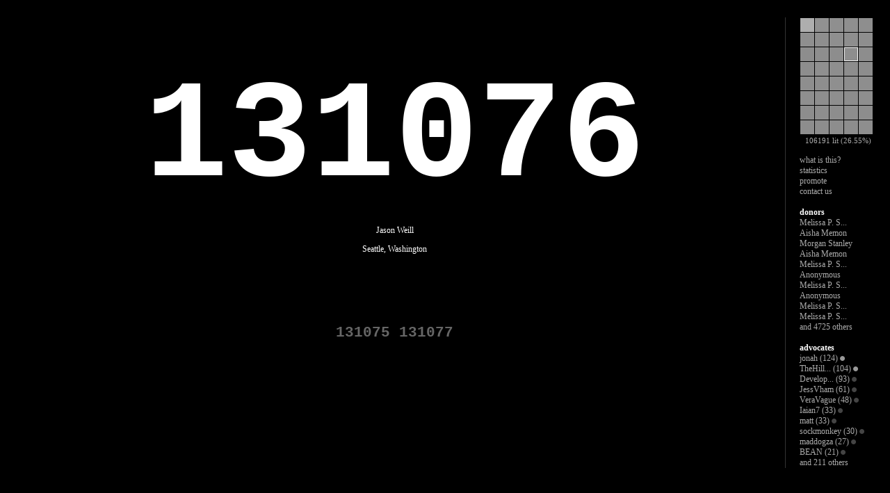

--- FILE ---
content_type: text/html; charset=utf-8
request_url: https://www.darfurwall.org/n/131076
body_size: 2679
content:

<!DOCTYPE html PUBLIC "-//W3C//DTD XHTML 1.0 Strict//EN" "http://www.w3.org/TR/xhtml1/DTD/xhtml1-strict.dtd">

<html xmlns="http://www.w3.org/1999/xhtml" lang="en">
  <head>
    <title>Jason Weill - the darfur wall - 131076</title>
    <link rel="stylesheet" media="screen" href="/stylesheets/default.css" />
    <script src="/javascripts/animation.js"></script>
    <script src="/javascripts/shared.js"></script>
    <link href="http://blog.darfurwall.org/?feed=rss2" rel="alternate" title="the darfur wall" type="application/rss+xml" />
    <meta name="description" content="400,000 numbers cover The Darfur Wall. Each number represents a victim of genocide in Darfur, Sudan. By donating $1 or more you can light a number, turning it from dark gray to brilliant white."/>
    <meta name="verify-v1" content="BjVGcubYS86+UpDMTS1Mi3QYlToCOtiZR0iLr9BZ1NI=" />
    <meta http-equiv="Content-Type" content="text/html; charset=utf-8" />
  </head>
  <body>

        <div id="container">
        
<div id="menu">

  <table id="wallmap" cellspacing="1">



              <tr>

          <td>
              <div id="wallmapPanel0" onmouseover="light( this.style, 'backgroundColor', new Color( 0xff, 0xff, 0xff ) );" onmouseout="darken( this.style, 'backgroundColor', Color.parse( '#aeaeae' ), 250 );" title="panel 1, 1 - 10000, 47.00% lit" onclick="window.top.location.href = '/wall/1';" style="background-color:#aeaeae"></div>
          </td>




          <td>
              <div id="wallmapPanel1" onmouseover="light( this.style, 'backgroundColor', new Color( 0xff, 0xff, 0xff ) );" onmouseout="darken( this.style, 'backgroundColor', Color.parse( '#919191' ), 250 );" title="panel 2, 10001 - 20000, 27.78% lit" onclick="window.top.location.href = '/wall/2';" style="background-color:#919191"></div>
          </td>




          <td>
              <div id="wallmapPanel2" onmouseover="light( this.style, 'backgroundColor', new Color( 0xff, 0xff, 0xff ) );" onmouseout="darken( this.style, 'backgroundColor', Color.parse( '#8f8f8f' ), 250 );" title="panel 3, 20001 - 30000, 26.72% lit" onclick="window.top.location.href = '/wall/3';" style="background-color:#8f8f8f"></div>
          </td>




          <td>
              <div id="wallmapPanel3" onmouseover="light( this.style, 'backgroundColor', new Color( 0xff, 0xff, 0xff ) );" onmouseout="darken( this.style, 'backgroundColor', Color.parse( '#8f8f8f' ), 250 );" title="panel 4, 30001 - 40000, 26.96% lit" onclick="window.top.location.href = '/wall/4';" style="background-color:#8f8f8f"></div>
          </td>




          <td>
              <div id="wallmapPanel4" onmouseover="light( this.style, 'backgroundColor', new Color( 0xff, 0xff, 0xff ) );" onmouseout="darken( this.style, 'backgroundColor', Color.parse( '#8e8e8e' ), 250 );" title="panel 5, 40001 - 50000, 26.14% lit" onclick="window.top.location.href = '/wall/5';" style="background-color:#8e8e8e"></div>
          </td>

              </tr>


              <tr>

          <td>
              <div id="wallmapPanel5" onmouseover="light( this.style, 'backgroundColor', new Color( 0xff, 0xff, 0xff ) );" onmouseout="darken( this.style, 'backgroundColor', Color.parse( '#8f8f8f' ), 250 );" title="panel 6, 50001 - 60000, 26.97% lit" onclick="window.top.location.href = '/wall/6';" style="background-color:#8f8f8f"></div>
          </td>




          <td>
              <div id="wallmapPanel6" onmouseover="light( this.style, 'backgroundColor', new Color( 0xff, 0xff, 0xff ) );" onmouseout="darken( this.style, 'backgroundColor', Color.parse( '#8e8e8e' ), 250 );" title="panel 7, 60001 - 70000, 26.24% lit" onclick="window.top.location.href = '/wall/7';" style="background-color:#8e8e8e"></div>
          </td>




          <td>
              <div id="wallmapPanel7" onmouseover="light( this.style, 'backgroundColor', new Color( 0xff, 0xff, 0xff ) );" onmouseout="darken( this.style, 'backgroundColor', Color.parse( '#8f8f8f' ), 250 );" title="panel 8, 70001 - 80000, 26.58% lit" onclick="window.top.location.href = '/wall/8';" style="background-color:#8f8f8f"></div>
          </td>




          <td>
              <div id="wallmapPanel8" onmouseover="light( this.style, 'backgroundColor', new Color( 0xff, 0xff, 0xff ) );" onmouseout="darken( this.style, 'backgroundColor', Color.parse( '#8e8e8e' ), 250 );" title="panel 9, 80001 - 90000, 25.90% lit" onclick="window.top.location.href = '/wall/9';" style="background-color:#8e8e8e"></div>
          </td>




          <td>
              <div id="wallmapPanel9" onmouseover="light( this.style, 'backgroundColor', new Color( 0xff, 0xff, 0xff ) );" onmouseout="darken( this.style, 'backgroundColor', Color.parse( '#8e8e8e' ), 250 );" title="panel 10, 90001 - 100000, 26.14% lit" onclick="window.top.location.href = '/wall/10';" style="background-color:#8e8e8e"></div>
          </td>

              </tr>


              <tr>

          <td>
              <div id="wallmapPanel10" onmouseover="light( this.style, 'backgroundColor', new Color( 0xff, 0xff, 0xff ) );" onmouseout="darken( this.style, 'backgroundColor', Color.parse( '#8d8d8d' ), 250 );" title="panel 11, 100001 - 110000, 25.66% lit" onclick="window.top.location.href = '/wall/11';" style="background-color:#8d8d8d"></div>
          </td>




          <td>
              <div id="wallmapPanel11" onmouseover="light( this.style, 'backgroundColor', new Color( 0xff, 0xff, 0xff ) );" onmouseout="darken( this.style, 'backgroundColor', Color.parse( '#8e8e8e' ), 250 );" title="panel 12, 110001 - 120000, 25.96% lit" onclick="window.top.location.href = '/wall/12';" style="background-color:#8e8e8e"></div>
          </td>




          <td>
              <div id="wallmapPanel12" onmouseover="light( this.style, 'backgroundColor', new Color( 0xff, 0xff, 0xff ) );" onmouseout="darken( this.style, 'backgroundColor', Color.parse( '#8d8d8d' ), 250 );" title="panel 13, 120001 - 130000, 25.33% lit" onclick="window.top.location.href = '/wall/13';" style="background-color:#8d8d8d"></div>
          </td>




          <td>
              <div id="wallmapPanel13" onmouseover="light( this.style, 'backgroundColor', new Color( 0xff, 0xff, 0xff ) );" onmouseout="darken( this.style, 'backgroundColor', Color.parse( '#8e8e8e' ), 250 );" title="panel 14, 130001 - 140000, 26.13% lit" onclick="window.top.location.href = '/wall/14';" style="background-color:#8e8e8e"></div>
          </td>




          <td>
              <div id="wallmapPanel14" onmouseover="light( this.style, 'backgroundColor', new Color( 0xff, 0xff, 0xff ) );" onmouseout="darken( this.style, 'backgroundColor', Color.parse( '#8d8d8d' ), 250 );" title="panel 15, 140001 - 150000, 25.47% lit" onclick="window.top.location.href = '/wall/15';" style="background-color:#8d8d8d"></div>
          </td>

              </tr>


              <tr>

          <td>
              <div id="wallmapPanel15" onmouseover="light( this.style, 'backgroundColor', new Color( 0xff, 0xff, 0xff ) );" onmouseout="darken( this.style, 'backgroundColor', Color.parse( '#8d8d8d' ), 250 );" title="panel 16, 150001 - 160000, 25.76% lit" onclick="window.top.location.href = '/wall/16';" style="background-color:#8d8d8d"></div>
          </td>




          <td>
              <div id="wallmapPanel16" onmouseover="light( this.style, 'backgroundColor', new Color( 0xff, 0xff, 0xff ) );" onmouseout="darken( this.style, 'backgroundColor', Color.parse( '#8f8f8f' ), 250 );" title="panel 17, 160001 - 170000, 26.44% lit" onclick="window.top.location.href = '/wall/17';" style="background-color:#8f8f8f"></div>
          </td>




          <td>
              <div id="wallmapPanel17" onmouseover="light( this.style, 'backgroundColor', new Color( 0xff, 0xff, 0xff ) );" onmouseout="darken( this.style, 'backgroundColor', Color.parse( '#8e8e8e' ), 250 );" title="panel 18, 170001 - 180000, 26.02% lit" onclick="window.top.location.href = '/wall/18';" style="background-color:#8e8e8e"></div>
          </td>




          <td>
              <div id="wallmapPanel18" onmouseover="light( this.style, 'backgroundColor', new Color( 0xff, 0xff, 0xff ) );" onmouseout="darken( this.style, 'backgroundColor', Color.parse( '#8d8d8d' ), 250 );" title="panel 19, 180001 - 190000, 25.65% lit" onclick="window.top.location.href = '/wall/19';" style="background-color:#8d8d8d"></div>
          </td>




          <td>
              <div id="wallmapPanel19" onmouseover="light( this.style, 'backgroundColor', new Color( 0xff, 0xff, 0xff ) );" onmouseout="darken( this.style, 'backgroundColor', Color.parse( '#8d8d8d' ), 250 );" title="panel 20, 190001 - 200000, 25.43% lit" onclick="window.top.location.href = '/wall/20';" style="background-color:#8d8d8d"></div>
          </td>

              </tr>


              <tr>

          <td>
              <div id="wallmapPanel20" onmouseover="light( this.style, 'backgroundColor', new Color( 0xff, 0xff, 0xff ) );" onmouseout="darken( this.style, 'backgroundColor', Color.parse( '#8e8e8e' ), 250 );" title="panel 21, 200001 - 210000, 25.90% lit" onclick="window.top.location.href = '/wall/21';" style="background-color:#8e8e8e"></div>
          </td>




          <td>
              <div id="wallmapPanel21" onmouseover="light( this.style, 'backgroundColor', new Color( 0xff, 0xff, 0xff ) );" onmouseout="darken( this.style, 'backgroundColor', Color.parse( '#8e8e8e' ), 250 );" title="panel 22, 210001 - 220000, 26.21% lit" onclick="window.top.location.href = '/wall/22';" style="background-color:#8e8e8e"></div>
          </td>




          <td>
              <div id="wallmapPanel22" onmouseover="light( this.style, 'backgroundColor', new Color( 0xff, 0xff, 0xff ) );" onmouseout="darken( this.style, 'backgroundColor', Color.parse( '#8f8f8f' ), 250 );" title="panel 23, 220001 - 230000, 26.65% lit" onclick="window.top.location.href = '/wall/23';" style="background-color:#8f8f8f"></div>
          </td>




          <td>
              <div id="wallmapPanel23" onmouseover="light( this.style, 'backgroundColor', new Color( 0xff, 0xff, 0xff ) );" onmouseout="darken( this.style, 'backgroundColor', Color.parse( '#8d8d8d' ), 250 );" title="panel 24, 230001 - 240000, 25.73% lit" onclick="window.top.location.href = '/wall/24';" style="background-color:#8d8d8d"></div>
          </td>




          <td>
              <div id="wallmapPanel24" onmouseover="light( this.style, 'backgroundColor', new Color( 0xff, 0xff, 0xff ) );" onmouseout="darken( this.style, 'backgroundColor', Color.parse( '#8e8e8e' ), 250 );" title="panel 25, 240001 - 250000, 26.42% lit" onclick="window.top.location.href = '/wall/25';" style="background-color:#8e8e8e"></div>
          </td>

              </tr>


              <tr>

          <td>
              <div id="wallmapPanel25" onmouseover="light( this.style, 'backgroundColor', new Color( 0xff, 0xff, 0xff ) );" onmouseout="darken( this.style, 'backgroundColor', Color.parse( '#8f8f8f' ), 250 );" title="panel 26, 250001 - 260000, 26.72% lit" onclick="window.top.location.href = '/wall/26';" style="background-color:#8f8f8f"></div>
          </td>




          <td>
              <div id="wallmapPanel26" onmouseover="light( this.style, 'backgroundColor', new Color( 0xff, 0xff, 0xff ) );" onmouseout="darken( this.style, 'backgroundColor', Color.parse( '#8e8e8e' ), 250 );" title="panel 27, 260001 - 270000, 26.07% lit" onclick="window.top.location.href = '/wall/27';" style="background-color:#8e8e8e"></div>
          </td>




          <td>
              <div id="wallmapPanel27" onmouseover="light( this.style, 'backgroundColor', new Color( 0xff, 0xff, 0xff ) );" onmouseout="darken( this.style, 'backgroundColor', Color.parse( '#8e8e8e' ), 250 );" title="panel 28, 270001 - 280000, 26.42% lit" onclick="window.top.location.href = '/wall/28';" style="background-color:#8e8e8e"></div>
          </td>




          <td>
              <div id="wallmapPanel28" onmouseover="light( this.style, 'backgroundColor', new Color( 0xff, 0xff, 0xff ) );" onmouseout="darken( this.style, 'backgroundColor', Color.parse( '#8d8d8d' ), 250 );" title="panel 29, 280001 - 290000, 25.78% lit" onclick="window.top.location.href = '/wall/29';" style="background-color:#8d8d8d"></div>
          </td>




          <td>
              <div id="wallmapPanel29" onmouseover="light( this.style, 'backgroundColor', new Color( 0xff, 0xff, 0xff ) );" onmouseout="darken( this.style, 'backgroundColor', Color.parse( '#8e8e8e' ), 250 );" title="panel 30, 290001 - 300000, 25.91% lit" onclick="window.top.location.href = '/wall/30';" style="background-color:#8e8e8e"></div>
          </td>

              </tr>


              <tr>

          <td>
              <div id="wallmapPanel30" onmouseover="light( this.style, 'backgroundColor', new Color( 0xff, 0xff, 0xff ) );" onmouseout="darken( this.style, 'backgroundColor', Color.parse( '#8d8d8d' ), 250 );" title="panel 31, 300001 - 310000, 25.56% lit" onclick="window.top.location.href = '/wall/31';" style="background-color:#8d8d8d"></div>
          </td>




          <td>
              <div id="wallmapPanel31" onmouseover="light( this.style, 'backgroundColor', new Color( 0xff, 0xff, 0xff ) );" onmouseout="darken( this.style, 'backgroundColor', Color.parse( '#8e8e8e' ), 250 );" title="panel 32, 310001 - 320000, 25.85% lit" onclick="window.top.location.href = '/wall/32';" style="background-color:#8e8e8e"></div>
          </td>




          <td>
              <div id="wallmapPanel32" onmouseover="light( this.style, 'backgroundColor', new Color( 0xff, 0xff, 0xff ) );" onmouseout="darken( this.style, 'backgroundColor', Color.parse( '#8d8d8d' ), 250 );" title="panel 33, 320001 - 330000, 25.24% lit" onclick="window.top.location.href = '/wall/33';" style="background-color:#8d8d8d"></div>
          </td>




          <td>
              <div id="wallmapPanel33" onmouseover="light( this.style, 'backgroundColor', new Color( 0xff, 0xff, 0xff ) );" onmouseout="darken( this.style, 'backgroundColor', Color.parse( '#8d8d8d' ), 250 );" title="panel 34, 330001 - 340000, 25.44% lit" onclick="window.top.location.href = '/wall/34';" style="background-color:#8d8d8d"></div>
          </td>




          <td>
              <div id="wallmapPanel34" onmouseover="light( this.style, 'backgroundColor', new Color( 0xff, 0xff, 0xff ) );" onmouseout="darken( this.style, 'backgroundColor', Color.parse( '#8d8d8d' ), 250 );" title="panel 35, 340001 - 350000, 25.28% lit" onclick="window.top.location.href = '/wall/35';" style="background-color:#8d8d8d"></div>
          </td>

              </tr>


              <tr>

          <td>
              <div id="wallmapPanel35" onmouseover="light( this.style, 'backgroundColor', new Color( 0xff, 0xff, 0xff ) );" onmouseout="darken( this.style, 'backgroundColor', Color.parse( '#8d8d8d' ), 250 );" title="panel 36, 350001 - 360000, 25.57% lit" onclick="window.top.location.href = '/wall/36';" style="background-color:#8d8d8d"></div>
          </td>




          <td>
              <div id="wallmapPanel36" onmouseover="light( this.style, 'backgroundColor', new Color( 0xff, 0xff, 0xff ) );" onmouseout="darken( this.style, 'backgroundColor', Color.parse( '#8d8d8d' ), 250 );" title="panel 37, 360001 - 370000, 25.74% lit" onclick="window.top.location.href = '/wall/37';" style="background-color:#8d8d8d"></div>
          </td>




          <td>
              <div id="wallmapPanel37" onmouseover="light( this.style, 'backgroundColor', new Color( 0xff, 0xff, 0xff ) );" onmouseout="darken( this.style, 'backgroundColor', Color.parse( '#8d8d8d' ), 250 );" title="panel 38, 370001 - 380000, 25.66% lit" onclick="window.top.location.href = '/wall/38';" style="background-color:#8d8d8d"></div>
          </td>




          <td>
              <div id="wallmapPanel38" onmouseover="light( this.style, 'backgroundColor', new Color( 0xff, 0xff, 0xff ) );" onmouseout="darken( this.style, 'backgroundColor', Color.parse( '#8d8d8d' ), 250 );" title="panel 39, 380001 - 390000, 25.60% lit" onclick="window.top.location.href = '/wall/39';" style="background-color:#8d8d8d"></div>
          </td>




          <td>
              <div id="wallmapPanel39" onmouseover="light( this.style, 'backgroundColor', new Color( 0xff, 0xff, 0xff ) );" onmouseout="darken( this.style, 'backgroundColor', Color.parse( '#8e8e8e' ), 250 );" title="panel 40, 390001 - 400000, 25.88% lit" onclick="window.top.location.href = '/wall/40';" style="background-color:#8e8e8e"></div>
          </td>

              </tr>
  </table>

  <div style="text-align: center; font-size: 8pt; margin-top:3px;">
      <a href="http://www.darfurwall.org/statistics">106191 lit (26.55%)</a>
  </div>

  <div class="menusection">
      <ul>
          <li class="first"><a href="http://www.darfurwall.org/about">what is this?</a></li>
          <li><a href="http://www.darfurwall.org/statistics">statistics</a></li>
          <li><a href="http://www.darfurwall.org/email">promote</a></li>
          <li><a href="http://www.darfurwall.org/contact">contact us</a></li>
      </ul>
  </div>

  <div class="menusection">
      <div style="color:#fff; font-weight: bold;">donors</div>
      <ul>
              <li><a href="/n/2834">Melissa P. S...</a></li>
              <li><a href="/n/2848">Aisha Memon</a></li>
              <li><a href="/n/2770">Morgan Stanley</a></li>
              <li><a href="/n/2733">Aisha Memon</a></li>
              <li><a href="/n/2337">Melissa P. S...</a></li>
              <li><a href="/n/2917">Anonymous</a></li>
              <li><a href="/n/2803">Melissa P. S...</a></li>
              <li><a href="/n/2724">Anonymous</a></li>
              <li><a href="/n/2665">Melissa P. S...</a></li>
              <li><a href="/n/2812">Melissa P. S...</a></li>
              <li><a href="/donors">and 4725 others</a></li>
      </ul>
  </div>

  <div class="menusection">
      <div style="color:#fff; font-weight: bold;">advocates</div>
      <ul>
              <li>
<a href="/advocates/2">jonah</a>
(124)

    <a href="/advocates/help"><img alt="100 to 999 points" title="100 to 999 points" src="/images/advocate_light_100.png" /></a>
</li>
              <li>
<a href="/advocates/35">TheHill...</a>
(104)

    <a href="/advocates/help"><img alt="100 to 999 points" title="100 to 999 points" src="/images/advocate_light_100.png" /></a>
</li>
              <li>
<a href="/advocates/69">Develop...</a>
(93)

    <a href="/advocates/help"><img alt="10 to 99 points" title="10 to 99 points" src="/images/advocate_light_10.png" /></a>
</li>
              <li>
<a href="/advocates/50">JessVham</a>
(61)

    <a href="/advocates/help"><img alt="10 to 99 points" title="10 to 99 points" src="/images/advocate_light_10.png" /></a>
</li>
              <li>
<a href="/advocates/87">VeraVague</a>
(48)

    <a href="/advocates/help"><img alt="10 to 99 points" title="10 to 99 points" src="/images/advocate_light_10.png" /></a>
</li>
              <li>
<a href="/advocates/187">Iaian7</a>
(33)

    <a href="/advocates/help"><img alt="10 to 99 points" title="10 to 99 points" src="/images/advocate_light_10.png" /></a>
</li>
              <li>
<a href="/advocates/4">matt</a>
(33)

    <a href="/advocates/help"><img alt="10 to 99 points" title="10 to 99 points" src="/images/advocate_light_10.png" /></a>
</li>
              <li>
<a href="/advocates/121">sockmonkey</a>
(30)

    <a href="/advocates/help"><img alt="10 to 99 points" title="10 to 99 points" src="/images/advocate_light_10.png" /></a>
</li>
              <li>
<a href="/advocates/113">maddogza</a>
(27)

    <a href="/advocates/help"><img alt="10 to 99 points" title="10 to 99 points" src="/images/advocate_light_10.png" /></a>
</li>
              <li>
<a href="/advocates/126">BEAN</a>
(21)

    <a href="/advocates/help"><img alt="10 to 99 points" title="10 to 99 points" src="/images/advocate_light_10.png" /></a>
</li>
              <li><a href="/advocates">and 211 others</a></li>
      </ul>
  </div>

</div>

        <div id="main">    <div id="number" class="lit">131076</div>

    <div id="lit">
        <p id="lit_by_name">Jason Weill</p>

        <p id="lit_by_location">
                Seattle, Washington
        </p>

    </div>



<div id="numberNav">
    <a href="/n/131075">131075</a>&nbsp;<a href="/n/131077">131077</a>
</div></div>
    </div>


      <script>
          panelDiv = document.getElementById( "wallmapPanel13" );
          panelDiv.className = "selected";
      </script>
  </body>
</html>



--- FILE ---
content_type: text/css
request_url: https://www.darfurwall.org/stylesheets/default.css
body_size: 8344
content:
body
{
    font-family: trebuchet ms, verdana;
    font-size: 9pt;
    background-color: #000;
    margin: 0;
    padding: 0;
    color: #aaa;
}

a
{
    text-decoration: none;
    color: #aaa;
}

a:hover
{
    color: #fff;
}

img
{
    border: 0;
}

.small
{
    font-size: 8pt;
}

div.flash
{
    background-color: #444;
    /* border: 1px solid #444; */
    margin: 10px 0 0 0;
    padding: 5px 10px 5px 10px;
    font-weight: bold;
    color: #fff;
}

/* -- about -------------------------------------- */

div#contentcontainer
{
    width: 715px;
    margin: 25px auto 0 auto;
    padding: 0 0 20px 0;
}

div#contentmain
{
    width: 541px;
    margin: 0 130px 0 0;
    padding: 0 40px 0 0;
    border: 0;
    font-size: 9pt;
    line-height: 1.5em;
}

div#logo
{
    /* margin: 0 0 0 -20px; */
    padding: 0;
    text-align: left;
    font-family: courier new, courier;
    font-size: 16pt;
    line-height: 15pt;
    font-weight: bold;
}

div#content
{
    padding-left: 5px;
}

div#content a
{
    color: #fff;
    text-decoration: none;
}

div#content a:hover
{
    text-decoration: underline;
}

div#logo a
{
    color:#fff;
}

div#logo a:hover
{
    text-decoration: none;
    color: #fff;
}

div#content h2.first
{
    margin-top: 0px;
}


div#content h2
{
    font-family: trebuchet ms, verdana;
    font-size: 10.5pt;
    /* letter-spacing: 0.05em; */
    font-weight: bold;
    color: #fff;
    margin-top: 20px;
    margin-bottom: 0;
}

div#content h3
{
    margin: 10px 0 0 0;
    font-weight: bold;
    color: #fff;
    font-size:9pt;
}

div#content p
{
    margin-top: 10px;
    margin-bottom: 0;
}

div#content p.first
{
    margin-top: 3px;
}

table.data
{
    border-top: 1px solid #666;
    border-bottom: 1px solid #666;
    padding: 5px 0 5px 0;
    margin: 5px 0 0 0;
    border-collapse: separate;
    border-spacing: 0px;  
}

table.data th
{
    color: #fff;
    text-align: left;
}

table.data td, table.data th
{
    padding: 2px 20px 2px 0px;
    margin: 0;
}



/* -- link --------------------------------------- */

textarea.code
{
    font-family: courier new;
    font-size: 8pt;
    width: 100%;
    height: 70px;
    color: #aaa;
    background-color: #000;
    border: 0;
    padding: 5px;
}

textarea.email
{
    margin-top: 10px;
    width: 100%;
    height: 500px;
    color: #aaa;
    background-color: #000;
    border: 1px solid #333;
    padding: 5px;
}


/* -- stats -------------------------------------- */

table.stats td.label
{
    padding-right: 10px;
}

img.wall
{
    margin-top: 20px;
}


/* -- wall -------------------------------------- */

div#container
{
    margin: 25px 20px 0px 20px;
    padding-bottom: 20px;
}

div#main
{
    margin-right:130px;
    padding-right: 15px;
}

div#menu
{
    float:right;
    width:110px;
    border-left:1px solid #333;
    margin: 0;
    padding: 0 0 0 20px;
    color: #aaa;
    font-family: trebuchet ms, verdana;
    font-size: 9pt;    
}

div#wall
{
    font-family: courier new, courier;
    font-size: 8pt;
    font-weight: bold;
}

div#loading
{
    color:white;
    font-family: trebuchet ms, verdana;
    font-size: 9pt;
    padding-bottom: 600px;
}

div#wall a
{
    color: #666;
}

div#wall a.l
{
    color: #fff;
}

div#wall a:hover
{
    text-decoration: none;
    color: #fff;
}

div#lightMap
{
    display: none;
}


div#menu a
{
    color: #aaa;
}

div#menu a:hover
{
    color: #fff;
}

div#menu ul
{
    border: 0;
    padding: 0;
    margin: 0px 0 0 0;
    list-style-type: none;
}

div#menu ul li
{
    display: block;
    border: 0;
    padding: 0;
    margin: 0;
}

div.menusectionfirst
{
    margin-top: 15px;
}

div.menusection
{
    margin-top: 15px;
}


div#smalllogo
{
    margin: 40px 20px 0 0;
    padding: 20px 0 0 0;
    line-height: 1.1em;
    font-family: courier new, courier;
    font-size: 10pt;
    color:#aaa;
    font-weight:bold;
}

table#wallmap
{
    padding: 0;
    margin: 0;
    border-collapse: separate;
    border-spacing: 1px 1px;
}

table#wallmap td
{
    padding: 0;
    margin: 0;
    border: 0;
    width: 20px;
    height: 20px;
    cursor: pointer;
}

table#wallmap td div
{
    width: 20px;
    height: 20px;
    margin: 0;
    padding: 0;
}

table#wallmap td div.selected
{
    width: 18px;
    height: 18px;
    margin: 0;
    padding: 0;
    border: 1px solid white;
}

/* --- number ------------------ */

div#number
{
    padding-top: 60px;
    text-align: center;
    font-family: courier new, courier;
    font-size: 150pt;
    font-weight: bold;
    color: #666;
}

div#number.lit
{
    color: #fff;
    cursor: default;
}

div#lit
{
    text-align: center;
    color: #fff;
}

div#unlit
{
}

div#light_links
{
    margin-top: 72px;
    text-align: center;
}

a#light_link
{
    font-family: trebuchet ms, verdana;
    font-size: 14pt;
    font-weight: bold;
    color: #fff;
}

a#light_link_footnote
{
    font-size: 8pt;
}

a#why_link
{
    display: block;
    margin-top: 20px;
    font-size: 8pt;
}


div#numberNav
{
    margin-top: 100px;
    font-family: courier new, courier;
    font-size: 16pt;
    font-weight: bold;
    text-align: center;
}

div#numberNav a
{
    color: #666 ;
}

/* --- donor list ------------ */

div.donorName
{
    width:275px;
    float:left;
}

div#paginator
{
    margin-top: 10px;
    padding-top: 3px;
}

/* --- form ------------------ */

p.light_form_error
{
    color: #f33;
    font-size: 10.5pt;
}

table#light_form_table
{
    margin: 10px 0 0 0;
    padding: 0;
    border: 0;
    border-spacing: 0;
}

table#light_form_table td.label
{
    margin: 0;
    padding: 0 20px 0 0;
    text-align: left;
    white-space: nowrap;
}

table#light_form_table td
{
    vertical-align: top;
    text-align: left;
}

table#light_form_table td.field
{
    padding-right: 10px;
    padding-bottom: 10px;
}

table#light_form_table td.field textarea
{
    width: 100%;
}

table#light_form_table td.footnote
{
    font-size: 8pt;
    line-height: 1.2em;
}

table#light_form_table td.footnote a:hover
{
    text-decoration:  underline;
}

div.fieldWithErrors
{
    display: inline;
}

div.fieldWithErrors input, div.fieldWithErrors select
{
    background-color: #f33;
}

div.formError
{
    font-size: 8pt;
    color: #f33;
    margin-top: -5px;
}

textarea
{
    font-family: trebuchet ms, verdana;
    font-size: 9pt;
}

input, button
{
    font-family: trebuchet ms, verdana;
    font-size: 9pt;
    padding: 3px 3px 3px 3px;
    color: #000;
    font-weight: bold;
}

button, input.button
{
    background-color: #fff;
}

input.checkbox
{
    vertical-align: middle;
    padding: 0;
    margin: 0px 3px 0px 0px;
    border: 0;
}

ul.errors
{
    border: 0;
    padding: 0;
    margin: 0;
    list-style-type: none;
}

ul.errors li
{
    color: #f33;
}

ul.radiobuttongroup
{
    border: 0;
    padding: 0;
    margin: 0;
    list-style-type: none;
}

ul.radiobuttongroup li
{
    display: block;
    border: 0;
    padding: 0px 0px 5px 0;
    margin: 0;
}

ul.radiobuttongroup input
{
    margin: 0px 5px 0px 0;
}

select
{
    font-family: trebuchet ms, verdana;
    font-size: 9pt;
    font-weight: bold;
    padding: 3px;
    background-color: #fff !important;
    color: #000;
    border: 1px solid #aaa;
}

select.fixedwidth
{
    width: 16.7em;
}

div#submit_button
{
    text-align: center;
    margin-top: 30px;
}

input#light_submit
{
    padding: 3px;
    width: 100px;
    height: 28px;
}

div.buttoncontainer
{
    text-align: center;
    margin: 30px 0 30px 0;
}

div.buttoncontainer button
{
    margin: 0px 3px 0px 3px;
}



div.tabs
{
    padding: 5px 0 5px 0;
    /* border-top: 1px solid #444; */
    border-bottom: 1px solid #444;
    margin-top: 10px;
}
div.tab
{
    display: inline;
    padding: 0 8px 0 8px;
}
div.tabs div.selected
{
    color: #fff;
}
div.tabs div.first
{
    padding-left: 0;
    border-left: 0;
}


--- FILE ---
content_type: application/javascript
request_url: https://www.darfurwall.org/javascripts/animation.js
body_size: 12126
content:
//
// Utilities
//

//
// from prototype.js
//

Function.prototype.bind = function(object) {
  var __method = this;
  return function() {
    return __method.apply(object, arguments);
  }
}


//
//
//

function Log()
{
}

Log.write = function(s)
{
  Log.element.innerHTML += s + "<br/>";
}
  
//
// Collection
//

function Collection()
{
  this.data = new Array(0)
  this.length = 0;
}

Collection.prototype.add = function(value)
{
  this.data[this.data.length] = value;
  this.length++;
}

Collection.prototype.remove = function(value)
{
  for (var i = 0; i < this.data.length; ++i)
  {
    if ( this.data[i] == value )
    {
      this.removeAt(i);
      break;
    }
  }
}

Collection.prototype.removeAt = function(index)
{
  // should throw
  if ((index < 0) || (index > this.data.length - 1))
  {
    throw "Index " + index + " out of bounds";
  }

  for(var i = index; i < this.data.length - 1; ++i)
  {
    this.data[i] = this.data[i + 1];
  }

  this.data.length = this.data.length - 1;
  this.length--;
}

Collection.prototype.get = function(index)
{
  if ((index < 0) || (index > this.data.length - 1))
  {
    throw "Index " + index + " out of bounds";
  }

  return this.data[index];
}

Collection.prototype.indexOf = function(value)
{
  for (var i = 0; i < this.data.length; ++i)
  {
    if (data[i] == value)
    {
      return i;
    }
  }
  
  throw "Object not found";
}


//
// String
//

String.prototype.lpad = function(length, padstring)
{
  var s = this;
  while(s.length < length)
    s = padstring + s;
  return s;
}


//
// Length
//

// validate number, unit?
function Length(number, unit)
{
  this.number = number;
  this.unit = unit;
}

Length.pattern = /^([0-9]+|[0-9]*\.[0-9]+)(em|ex|px|cm|mm|in|pt|pc)$/;

Length.parse = function(length)
{
  if (Length.pattern.test(length))
  {
    return new Length(
      parseFloat(RegExp.$1),
      RegExp.$2 );
  }
  
  throw "Not a valid length: " + length;
}

Length.prototype.toString = function()
{
  return this.number + this.unit;
}

Length.prototype.multiply = function(factor)
{
  return new Length(
    this.number * factor,
    this.unit );
}

Length.prototype.mix = function(length, percent)
{
  if ((percent < 0) || (percent > 1))
  {
    throw "Percent " + percent + " out of range";
  }

  if (this.unit != length.unit)
  {
    throw "Can not mix lengths of different units: " + this.unit + ", " + length.unit;
  }
  
  return new Length(
    this.number + (length.number - this.number) * percent,
    this.unit );
}


//
// Color
//

function Color(r, g, b)
{
  /* test size of r, g, b? */
  this.r = r;
  this.g = g;
  this.b = b;
}

Color.rgbpattern = /^rgb\((\d{1,3}),\s+(\d{1,3}),\s+(\d{1,3})\)$/;
Color.hexpattern = /^#([0-9a-fA-F]{2})([0-9a-fA-F]{2})([0-9a-fA-F]{2})$/;

Color.prototype.toString = function()
{
  var s = "#";
  s += this.r.toString(16).lpad(2, "0");
  s += this.g.toString(16).lpad(2, "0");
  s += this.b.toString(16).lpad(2, "0");
  return s;
}

Color.parse = function(color)
{
  if (Color.rgbpattern.test(color))
  {
    return new Color(
      parseInt(RegExp.$1),
      parseInt(RegExp.$2),
      parseInt(RegExp.$3));
  }

  if (Color.hexpattern.test(color))
  {
    return new Color(
      parseInt(RegExp.$1, 16),
      parseInt(RegExp.$2, 16),
      parseInt(RegExp.$3, 16));
  }

  throw "Not a valid color: " + color;
}

Color.prototype.mix = function(color, percent)
{
  /* test number of arguments, type of color, type of percent? */
  if ((percent < 0) || (percent > 1))
  {
    throw "Percent " + percent + " out of range";
  }
  
  return new Color(
    Math.round(this.r + (color.r - this.r) * percent),
    Math.round(this.g + (color.g - this.g) * percent),
    Math.round(this.b + (color.b - this.b) * percent));
}

Color.prototype.brighten = function(percent)
{
  return new Color(
    Math.round(Math.max(0, Math.min(255, this.r + percent * (255 - this.r)))),
    Math.round(Math.max(0, Math.min(255, this.g + percent * (255 - this.g)))),
    Math.round(Math.max(0, Math.min(255, this.b + percent * (255 - this.b)))))
}


//
// Animation stuff
//

//
// Clock
//

function Clock()
{
  this.stopped = false;
  this.speed = 1;
  this.timeBeforeLastStop = 0;
  this.start();
}

Clock.prototype.getTime = function()
{
  return this.timeBeforeLastStop + new Date().getTime() - lastStartTime;
}

Clock.prototype.stop = function()
{
  this.timeBeforeLastStop = getTime();
  this.stopped = true;
}

Clock.prototype.start = function()
{
  lastStartTime = new Date().getTime();
}

Clock.instance = new Clock();


//
// Task
//

function Task()
{
  this.started = false;
  this.completed = false;
}  

Task.prototype.start = function()
{
  this.started = true;
}
  
Task.prototype.update = function()
{
  if (this.started && !this.completed)
  {
    this.updateTask();
  }
}

Task.prototype.updateTask = function()
{
}

// inheritors call when complete
Task.prototype.onComplete = function()
{
  this.completed = true;
  // call registered event handlers (?)
}


//
// CompoundTask : Task
//

function CompoundTask()
{
  Task.call(this);
  this.tasks = new Collection();
}

CompoundTask.prototype = new Task();

//
// TaskGroup : CompoundTask
//

function TaskGroup()
{
  CompoundTask.call(this);
}

TaskGroup.prototype = new CompoundTask();

TaskGroup.prototype.updateTask = function()
{
  var allTasksCompleted = true;
  
  for(var i = 0; i < this.tasks.length; ++i)
  {
    var task = this.tasks.get(i);
    if(!task.completed)
    {
      allTasksCompleted = false;

      if (!task.started)
      {
        task.start();
      }
      
      task.update();
    }
  }
  
  if(allTasksCompleted)
  {
    this.onComplete();
  }
}


//
// TaskSequence : CompoundTask
//

function TaskSequence()
{
  CompoundTask.call(this);
  this.currentTaskIndex = 0;
}

TaskSequence.prototype = new CompoundTask();

TaskSequence.prototype.updateTask = function()
{
  if(this.currentTaskIndex > this.tasks.length - 1)
  {
    this.onComplete();
  }
  // misses one frame
  else
  {
    var task = this.tasks.get(this.currentTaskIndex);
    if(task.completed)
    {
      this.currentTaskIndex++;
    }
    else
    {
      if(!task.started)
      {
        task.start();
      }
      task.update();
    }
  }
}


//
// TimedTask : Task
//


// todo: add progress function
function TimedTask(durationMilliseconds, clock)
{
  if (clock == null)
  {
    clock = Clock.instance;
  }
  
  Task.call(this);
  this.durationMilliseconds = durationMilliseconds;
  this.clock = clock;
}

TimedTask.prototype = new Task();

TimedTask.prototype.start = function()
{
  Task.prototype.start.call(this);
  this.startTime = this.clock.getTime();
}

TimedTask.prototype.updateTask = function()
{
    var elapsedMilliseconds = this.clock.getTime() - this.startTime;
    var percentComplete = Math.min(1.0, elapsedMilliseconds / this.durationMilliseconds);
    
    this.updateTimedTask(percentComplete);
    if (percentComplete >= 1.0)
    {
      this.onComplete();
    }  
}

TimedTask.prototype.updateTimedTask = function(percentComplete)
{
}


//
// Animation : TimedTask
//

function Animation(target, propertyName, startValue, endValue, durationMilliseconds, clock)
{
  if (clock == null)
  {
    clock = Clock.instance;
  }

  TimedTask.call(this, durationMilliseconds, clock);
  this.target = target;
  this.propertyName = propertyName;
  this.startValue = startValue;
  this.endValue = endValue;
  this.isNumeric = typeof startValue == "number";
}

Animation.prototype = new TimedTask();

// weird but javascriptey!
Animation.prototype.updateTimedTask = function(percentComplete)
{
  if(this.isNumeric)
  {
    this.target[this.propertyName] = this.startValue + (this.endValue - this.startValue) * percentComplete;
  }
  else
  {
    this.target[this.propertyName] = this.startValue.mix(this.endValue, percentComplete).toString();
  }
}



// todo: need an event listener to kill interval
function Animator(animation)
{
  this.animation = animation;
}

Animator.prototype.start = function()
{
  this.animation.start();
  this.interval = window.setInterval(this.animation.update.bind(this.animation), 33);
}



function AnimationManager()
{
  this.animations = new Collection();
  this.interval = window.setInterval( this.update.bind( this ), 33 );
}

AnimationManager.prototype.addAnimation = function( animation )
{
  this.animations.add( animation );
  animation.start();
}

AnimationManager.prototype.update = function()
{
  var completedAnimations = new Collection();

  for ( i = 0; i < this.animations.length; ++i )
  {
    var animation = this.animations.get( i );
    
    if ( animation.completed )
    {
      completedAnimations.add( animation );
    }
    else
    {
      animation.update();
    }
  }
  
  for ( i = 0; i < completedAnimations.length; ++i )
  {
    this.animations.remove( completedAnimations.get( i ) );
  }
}

function Effect(element, duration)
{
  if (duration == null)
  {
    duration = 1000;
  }
  
  new Animator(this.createAnimation(element, duration)).start();
}

// inheritors override
Effect.prototype.createAnimation = function(element, duration)
{
}


function FadeInEffect(element, duration)
{
  Effect.call(this, element, duration);
}

FadeInEffect.prototype.createAnimation = function(element, duration)
{
  return new Animation(element.style, "opacity", 0.0, 1.0, duration);
}


function FadeOutEffect(element, duration)
{
  Effect.call(this, element, duration);
}

FadeOutEffect.prototype.createAnimation = function(element, duration)
{
  return new Animation(element.style, "opacity", 1.0, 0.0, duration);
}


function PuffEffect(element, duration)
{
  Effect.call(this, element, duration);
}

PuffEffect.prototype.createAnimation = function(element, duration)
{
  var tg = new TaskGroup();
  tg.tasks.add(new Animation(element.style, "opacity", 1.0, 0.0, duration));
  
  var width = Length.parse(element.style.width);
  var height = Length.parse(element.style.height);
  
  tg.tasks.add(new Animation(element.style, "width", width, width.multiply(4), duration));
  tg.tasks.add(new Animation(element.style, "height", height, height.multiply(4), duration));
  return tg;
}




//
// Timeline
//

// throw if no clock?
function Timeline(clock)
{
  if (clock == null)
  {
    clock = Clock.instance;
  }
  
  this.clock = clock;
  this.tasks = new Collection();
  this.startTimes = new Collection();
}

Timeline.prototype.addTask = function(task, delayMilliseconds)
{
  this.tasks.add(task);
  
  if (delayMilliseconds == null)
  {
    this.startTimes.add(this.clock.getTime());
  }
  else
  {
    this.startTimes.add(this.clock.getTime() + delayMilliseconds);
  }
}

Timeline.prototype.removeTask = function(task)
{
  var i = this.tasks.indexOf(task);
  this.tasks.removeAt(i);
  this.startTimes.removeAt(i);
}

Timeline.prototype.update = function()
{
  var completedTaskIndices = new Array();
  
  for(var i = 0; i < this.tasks.length; ++i)
  {
    var task = this.tasks.get(i);
    var startTime = this.startTimes.get(i);
    
    if (task.completed)
    {
      completedTaskIndices[completedTaskIndices.length] = i;
    }
    else if (task.started)
    {
      task.update();
    }
    else if (this.clock.getTime() >= startTime)
    {
      task.start();
    }
  }

  for (var i = completedTaskIndices.length - 1; i >= 0; --i)
  {
    //this.tasks.removeAt(completedTaskIndices[i]);
    //this.startTimes.removeAt(completedTaskIndices[i]);
  }
}


//
// WaitTask : TimedTask
//

// just a pretty name
function WaitTask(durationMilliseconds)
{
  TimedTask.call(this, durationMilliseconds);
}

WaitTask.prototype = new TimedTask();


--- FILE ---
content_type: application/javascript
request_url: https://www.darfurwall.org/javascripts/shared.js
body_size: 1024
content:
var animationManager = new AnimationManager();
var lightColor = new Color( 0xff, 0xff, 0xff );
var darkColor = new Color( 0x66, 0x66, 0x66 );

// light foreground color (short name to reduce code size in wall)
function f( element )
{
  light( element.style, "color", lightColor );
}

// darken foreground color (short name to reduce code size in wall)
function g( element )
{
  darken( element.style, "color", darkColor, 500 );
}

function light( object, propertyName, lightColor )
{
  object[ propertyName ] = lightColor.toString();
}

function darken( object, propertyName, darkColor, durationMilliseconds )
{
  var lightColor = ( ( object[ propertyName ] != null ) && ( object[ propertyName ] != "" ) ) ? Color.parse( object[ propertyName ] ) : new Color( 0xff, 0xff, 0xff );

  var darkenAnimation = new Animation( object, propertyName, lightColor, darkColor, durationMilliseconds );
  animationManager.addAnimation( darkenAnimation );
}

function makePleaseWaitButton( button )
{
    button.style.backgroundColor = "#ccc";
    button.disabled = true;
    button.value = "Please Wait...";
    return true;
}